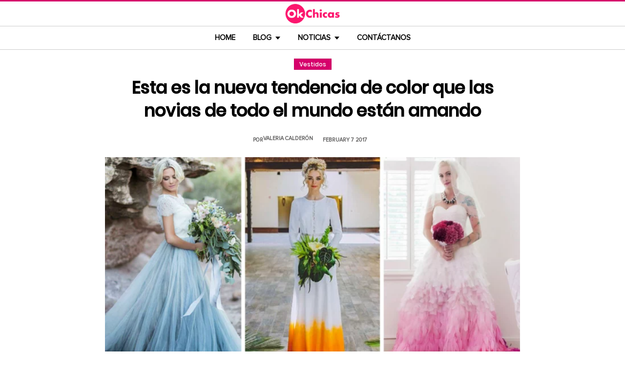

--- FILE ---
content_type: text/html; charset=UTF-8
request_url: https://www.okchicas.com/moda/vestidos/vestidos-novia-toque-color/
body_size: 14539
content:
<!DOCTYPE html>
<html lang="es" xmlns:og="http://ogp.me/ns#" xmlns:fb="http://ogp.me/ns/fb#">
<head >
<meta charset="UTF-8" />
<meta name="description" content="Hay una opción muy practica para evitar que tu vestido de novia se ensucie. Haz que sea bricolaje. Atrévete a agregar un toque de color y luce fantastica" />
<meta name="viewport" content="width=device-width, initial-scale=1" />
<title>Teñir tu vestido de novia hará que tu gran día sea colorido</title>
<meta name='robots' content='max-image-preview:large' />
	<style>img:is([sizes="auto" i], [sizes^="auto," i]) { contain-intrinsic-size: 3000px 1500px }</style>
	<link rel="preload" as="image" href="https://www.okchicas.com/wp-content/uploads/2017/02/vestido-de-novia-degradado-color.jpg.webp" imagesrcset="https://www.okchicas.com/wp-content/uploads/2017/02/vestido-de-novia-degradado-color-730x381.jpg.webp 730w, https://www.okchicas.com/wp-content/uploads/2017/02/vestido-de-novia-degradado-color-400x209.jpg.webp 400w, https://www.okchicas.com/wp-content/uploads/2017/02/vestido-de-novia-degradado-color-520x272.jpg.webp 520w, https://www.okchicas.com/wp-content/uploads/2017/02/vestido-de-novia-degradado-color.jpg.webp 1200w" imagesizes="(max-width: 730px) 100vw, 730px" type="image/webp" fetchpriority="high"><link rel="alternate" type="application/rss+xml" title="OkChicas &raquo; Feed" href="https://www.okchicas.com/feed/" />
<script type="text/javascript" id="wpp-js" src="https://www.okchicas.com/wp-content/plugins/wordpress-popular-posts/assets/js/wpp.min.js?ver=7.3.6" data-sampling="1" data-sampling-rate="20" data-api-url="https://www.okchicas.com/wp-json/wordpress-popular-posts" data-post-id="127186" data-token="bf98700776" data-lang="0" data-debug="0"></script>
                    <link rel="preload" href="https://www.okchicas.com/wp-content/uploads/2025/05/cropped-Logo-OK-circulo-619x110-02.png.webp?v=1764264857" as="image" width="619" height="110">
                <link rel="preload" href="https://www.okchicas.com/wp-content/themes/genesis-child/fonts/rebanfont.woff2?v=1765223059" as="font" type="font/woff2" crossorigin="anonymous">
        <link rel="preload" href="https://www.okchicas.com/wp-content/themes/genesis-child/fonts/Poppins-SemiBold.woff2?v=1765223058" as="font" type="font/woff2" crossorigin="anonymous">
        <link rel="preload" href="https://www.okchicas.com/wp-content/themes/genesis-child/fonts/ProximaNova-Regular.woff2?v=1765223058" as="font" type="font/woff2" crossorigin="anonymous">

        <style id="sidebar-toggle-cls-fix">.sidebar-toggle-left,.sidebar-toggle-right{background:transparent;border:0;padding:0;color:inherit;display:none}@media (max-width:944px){.site-header .wrap{position:relative}.site-header .wrap>.sidebar-toggle-left,.site-header .wrap>.sidebar-toggle-right{display:inline-flex;align-items:center;justify-content:center;width:3.6rem;height:3.6rem;padding:.5rem;position:absolute;top:50%;transform:translateY(-50%);line-height:1}.site-header .wrap>.sidebar-toggle-left{left:1rem}.site-header .wrap>.sidebar-toggle-right{right:.1rem}.nav-primary .menu li.mobile-item>.sidebar-toggle-left{display:inline-flex;align-items:center;justify-content:center;width:3.6rem;height:3.6rem;padding:.5rem}}.sidebar-toggle-left .icon-menu,.sidebar-toggle-right .icon-menu{display:block;line-height:1;width:1em;height:1em}</style>
    <style id="reban-design-tokens-inline">:root{--color-primary:#d6006b;--color-accent:#0096d6;--color-highlight:#f83371;--color-highlight-strong:#ac0d12;--color-surface-contrast:#333;--color-text:#000;--color-text-muted:#5A5959;--color-text-soft:#999;--color-surface:#ffffff;--color-surface-dark:#222;--color-border:#ccc;--color-border-strong:#BFBDBD;--font-primary:'Poppins','Poppins-fallback',sans-serif;--font-secondary:'Proxima Nova','Proxima-fallback',sans-serif;--font-icon:'rebanfont';--spacing-xs:0.5rem;--spacing-sm:1rem;--spacing-md:1.5rem;--spacing-lg:2rem;--spacing-xl:2.5rem;--radius-sm:0.3rem;--focus-ring:0 0 0 0.3rem rgba(214,0,107,0.5);--focus-ring-offset:0.2rem;--slidebar-width:28rem;--slidebar-bg:#16171b;--slidebar-surface:#1f2025;--slidebar-border:rgba(214,0,107,0.35);--slidebar-text:#f2f2f2;--scrollbar-compensation:0px}@media (prefers-reduced-motion:reduce){:root{scroll-behavior:auto}*,*::before,*::after{animation-duration:0s;animation-iteration-count:1;transition-duration:0s}}i[class^="icon-"],i[class*=" icon-"]{font-family:var(--font-icon);speak:none;font-style:normal;font-weight:normal;font-variant:normal;text-transform:none;line-height:1;-webkit-font-smoothing:antialiased;-moz-osx-font-smoothing:grayscale}.icon-search:before{content:"\e900"}.icon-menu:before{content:"\e901"}.icon-mail:before{content:"\e902"}.icon-trending:before{content:"\e907"}.icon-angle-down:before{content:"\e905"}.icon-angle-up:before{content:"\e906"}.icon-comments:before{content:"\e970"}.icon-facebook:before{content:"\ea90"}.icon-instagram:before{content:"\ea92"}.icon-spotify:before{content:"\ea94"}.icon-twitter:before{content:"\ea96"}.icon-rss:before{content:"\ea9b"}.icon-youtube:before{content:"\ea9d"}.icon-pinterest:before{content:"\ead1"}</style><style id="reban-critical-single" data-type="inline-critical" data-version="1765223058">html{line-height:1.15;-webkit-text-size-adjust:100%}body{margin:0}main{display:block}h1{font-size:2em;margin:.67em 0}a{background-color:transparent}img{border-style:none}::-webkit-file-upload-button{-webkit-appearance:button;font:inherit}template{display:none}*,*::before,*::after{box-sizing:border-box}.clearfix:before,.clearfix:after{content:" ";display:table}.clearfix:after{clear:both}html{font-size:62.5%}body{background-color:var(--color-surface);color:var(--color-text);font-weight:400;font-size:1.2rem;font-family:var(--font-primary);line-height:1.6}a{color:var(--color-text-muted);text-decoration:none}.skip-links{clip:rect(1px,1px,1px,1px);position:absolute;top:0;left:0;z-index:100000;display:flex;flex-direction:column;gap:var(--spacing-sm);height:1px;width:1px;overflow:hidden}.skip-link{display:inline-block;padding:var(--spacing-sm) var(--spacing-md);background-color:var(--color-primary);color:#fff;font-weight:700;text-decoration:none;box-shadow:0 .2rem .4rem rgba(0,0,0,0.2)}p,li{font-family:var(--font-secondary)}p{padding:0;margin:var(--spacing-lg) 0}ul{margin:0;padding:0;line-height:1.5}h1,h2{margin-bottom:1.6rem;padding:0;font-weight:bold}h1{font-size:2.8rem;margin-bottom:1.2rem;line-height:1.4}h2{font-size:2.6rem;margin:5rem 0 1.1rem;line-height:3.2rem}iframe,img{max-width:100%;display:block;margin:0 auto}img{height:auto}::placeholder{color:var(--color-text-soft);opacity:1}.wrap{margin:0 auto;max-width:100rem}.site-inner{clear:both;margin:0 auto;max-width:105rem;padding:0 0 2.5rem;margin-top:0}.content{background-color:var(--color-surface);flex:1 1 auto}.single .content .entry{padding:0 1.5rem;margin-bottom:0}.content-sidebar-wrap{width:100%;display:flex;align-items:flex-start;gap:2rem;margin-top:2rem}.content-sidebar .content{flex:1 1 auto;width:100%;margin-top:0}.sidebar-primary{width:31.6rem;max-width:31.6rem;padding:0 0 0 1.5rem;flex:0 0 31.6rem}.sidebar a{color:var(--color-text);line-height:1.1;font-size:1.7rem;font-weight:700;font-family:var(--font-primary)}@media (min-width:945px){.sidebar .widget:last-child{position:sticky;top:0}}.aligncenter{display:block;margin:0 auto}.entry-title{font-size:3.5rem;line-height:4.7rem;color:var(--color-text);font-weight:bold;text-align:center;margin:1.5rem 0rem}.widget-wrap a{text-align:left}.widget{word-wrap:break-word}.widget li{list-style-type:none}.site-header{width:100%;z-index:9999;position:relative;border-top:.3rem solid var(--color-primary);background-color:var(--color-surface);padding:0}.site-header .wrap{display:flex;align-items:center;justify-content:center;overflow:hidden;padding:var(--spacing-xs) 0;gap:0;flex-wrap:wrap}.site-header .wrap>a{display:none}.title-area{float:left;width:26%}.header-image .title-area{padding:0}.site-title{line-height:1;margin:0;display:flex;align-items:center;justify-content:center}.site-title img{display:block;margin:0 auto;max-height:4rem;height:auto;width:auto}.site-title picture{display:block}.site-title a{display:inline-flex;align-items:center;justify-content:center;color:var(--color-primary);text-decoration:none}.header-full-width .title-area,.header-full-width .site-title{width:100%;text-align:center;font-weight:normal}.header-image .site-title a{display:block;text-indent:-9999px}.header-image .site-title a{display:inline-block;width:29rem;height:5.5rem;margin:0;background-image:url('../images/Logo-OK-circulo-619x110-02.png');background-repeat:no-repeat;background-position:center;background-size:contain}.genesis-nav-menu{clear:both;color:#fff;line-height:1;width:100%;text-transform:uppercase;font-size:1.5rem;text-align:center}.main-menu-icon{font-size:1.5rem;vertical-align:middle}.genesis-nav-menu .menu-item{display:inline-block;text-align:left;float:none}.genesis-nav-menu li.menu-item-has-children a:after{position:relative;top:1.1rem;content:'';border-left:.5rem solid transparent;border-right:.5rem solid transparent;border-top:0.6rem solid var(--color-text);margin:0 0 0 .8rem}.genesis-nav-menu li.menu-item-has-children li a:after{display:none;content:'';width:0;height:0;border-left:.5rem solid transparent;border-right:.5rem solid transparent;border-top:.5rem solid #787884}.genesis-nav-menu a{color:var(--color-text);display:block;line-height:1.3;padding:1.42rem 1.6rem;position:relative;font-weight:bold}.genesis-nav-menu .sub-menu{left:-9999px;opacity:0;text-transform:none;position:absolute;width:20rem;z-index:99}.genesis-nav-menu .sub-menu a{background-color:#fff;color:var(--color-text);border:.1rem solid var(--color-border-strong);border-top:none;font-size:1.4rem;padding:1rem;position:relative;width:20rem}.nav-primary{background-color:var(--color-surface);border-top:1px solid var(--color-border);border-bottom:1px solid var(--color-border)}.entry{margin-bottom:0rem}.single-post .entry-content>:first-child{margin-top:0}.entry-content p{font-size:1.7rem;line-height:1.4}.entry-meta{clear:both;color:var(--color-text-muted);text-transform:capitalize;font-size:1.1rem;margin:1.5rem 0;padding:1rem 0;text-transform:uppercase;font-weight:700}.entry-meta a{color:var(--color-text)}.entry-meta .entry-author{color:var(--color-text-muted);font-size:1.1rem;padding:0 1rem .5rem 0;text-transform:uppercase}.entry-author-name,.entry-meta .entry-author .entry-author-name,.entry-meta time{color:var(--color-text-muted)}.entry-meta time{font-size:1.1rem;padding:0 1rem;text-transform:uppercase}.sidebar ul{margin-bottom:0}.sidebar img{padding:0 0 .9rem}.sidebar li{list-style-type:none;margin-bottom:4.5rem;width:30rem;line-height:2.2rem}.header-box,.oc-article-header{padding:0;margin:0 auto;text-align:center;max-width:85rem}.single-post .header-box .full-img,.oc-article-header__media{min-height:18.8rem;aspect-ratio:16/9;contain:layout}.oc-article-header__media img.aligncenter{width:100%;height:auto;object-fit:cover}.single-post-category,.oc-article-header__category{margin:var(--spacing-lg) 0 var(--spacing-md)}.single-post-category a,.oc-article-header__category a{font-size:1.2rem;color:var(--color-surface);padding:0.2rem var(--spacing-sm);background:var(--color-primary);border:.1rem solid rgba(0,0,0,0.09);line-height:1}.oc-article-header__title{margin:var(--spacing-md) 0}.oc-article-header__meta{display:flex;align-items:center;justify-content:center;gap:var(--spacing-xs);margin:var(--spacing-md) 0;padding:var(--spacing-sm) 0}.oc-article-header__author,.oc-article-header__time{color:var(--color-text-muted)}.oc-article-header__author{padding-right:var(--spacing-sm)}@media only screen and (max-width:1200px){.site-inner,.wrap{max-width:90%}.header-box,.single .content .entry,.sidebar{border:none}.header-box{max-width:80rem}}@media only screen and (max-width:992px){.header-image .site-header .site-title a{margin:0;width:23rem;height:4.3rem;vertical-align:bottom}.site-inner{max-width:95%;max-width:73.1rem;margin-top:5.7rem}.site-header{position:fixed}.entry-title{font-size:3.1rem;line-height:4rem;margin:1.5rem .5rem}.site-title{font-size:3.8rem}.content,.sidebar-primary,.title-area{max-width:100%}.sidebar-primary{margin-top:0;margin-left:0}.nav-primary{display:none}.site-header{border-bottom:.1rem solid var(--color-border-strong)}.wrap{max-width:100%}.site-header .wrap{padding:var(--spacing-xs) 0;gap:0;position:relative;align-items:center}.sidebar{display:none}.site-header{padding:0}.genesis-nav-menu li{float:none}.genesis-nav-menu,.site-header .title-area,.site-title{text-align:center}h2{font-size:2.4rem;font-weight:bold;line-height:3.4rem}.nav-primary{display:block;border:none;box-shadow:none}.nav-primary .menu li{display:none}.site-title{font-size:3.8rem;margin:0}.site-header .wrap>a{display:inline-flex;position:absolute;font-size:2.5rem;color:var(--color-text);padding:var(--spacing-xs);top:50%;transform:translateY(-50%);align-items:center;justify-content:center;width:3.6rem;height:3.6rem;line-height:1}.site-header .wrap>a i{display:block;line-height:1;width:1em;height:1em}.site-header .wrap>a.sidebar-toggle-left{left:var(--spacing-sm)}.nav-primary .menu li.mobile-item>a.sidebar-toggle-left{display:inline-flex;align-items:center;justify-content:center;width:3.6rem;height:3.6rem;padding:var(--spacing-xs)}}@media only screen and (max-width:600px){.site-inner{max-width:100%;margin:1.5rem 3% 1rem}.entry-title{font-size:2.4rem;margin:1.5rem 0 0;line-height:1.4}.entry-content p{font-size:1.6rem;line-height:1.4}.full-img{display:block;position:relative;width:100vw;left:calc(-50vw + 50%);color:unset}.header-box{padding:0}.single .content .entry{padding:0;background-color:var(--color-surface);box-shadow:none}.genesis-nav-menu a{top:.4rem}.nav-primary .menu li.mobile-item{top:0rem}}@media only screen and (max-width:480px){.header-box{border:none;margin:0 0 2rem;margin:0}.header-image .site-header .site-title a{background-size:80% 80%}}#sidebar-site{min-height:100vh;background-color:var(--color-surface);padding:0}</style><link rel="canonical" href="https://www.okchicas.com/moda/vestidos/vestidos-novia-toque-color/" />
<style id='global-styles-inline-css' type='text/css'>
:root{--wp--preset--aspect-ratio--square: 1;--wp--preset--aspect-ratio--4-3: 4/3;--wp--preset--aspect-ratio--3-4: 3/4;--wp--preset--aspect-ratio--3-2: 3/2;--wp--preset--aspect-ratio--2-3: 2/3;--wp--preset--aspect-ratio--16-9: 16/9;--wp--preset--aspect-ratio--9-16: 9/16;--wp--preset--color--black: #000000;--wp--preset--color--cyan-bluish-gray: #abb8c3;--wp--preset--color--white: #ffffff;--wp--preset--color--pale-pink: #f78da7;--wp--preset--color--vivid-red: #cf2e2e;--wp--preset--color--luminous-vivid-orange: #ff6900;--wp--preset--color--luminous-vivid-amber: #fcb900;--wp--preset--color--light-green-cyan: #7bdcb5;--wp--preset--color--vivid-green-cyan: #00d084;--wp--preset--color--pale-cyan-blue: #8ed1fc;--wp--preset--color--vivid-cyan-blue: #0693e3;--wp--preset--color--vivid-purple: #9b51e0;--wp--preset--gradient--vivid-cyan-blue-to-vivid-purple: linear-gradient(135deg,rgba(6,147,227,1) 0%,rgb(155,81,224) 100%);--wp--preset--gradient--light-green-cyan-to-vivid-green-cyan: linear-gradient(135deg,rgb(122,220,180) 0%,rgb(0,208,130) 100%);--wp--preset--gradient--luminous-vivid-amber-to-luminous-vivid-orange: linear-gradient(135deg,rgba(252,185,0,1) 0%,rgba(255,105,0,1) 100%);--wp--preset--gradient--luminous-vivid-orange-to-vivid-red: linear-gradient(135deg,rgba(255,105,0,1) 0%,rgb(207,46,46) 100%);--wp--preset--gradient--very-light-gray-to-cyan-bluish-gray: linear-gradient(135deg,rgb(238,238,238) 0%,rgb(169,184,195) 100%);--wp--preset--gradient--cool-to-warm-spectrum: linear-gradient(135deg,rgb(74,234,220) 0%,rgb(151,120,209) 20%,rgb(207,42,186) 40%,rgb(238,44,130) 60%,rgb(251,105,98) 80%,rgb(254,248,76) 100%);--wp--preset--gradient--blush-light-purple: linear-gradient(135deg,rgb(255,206,236) 0%,rgb(152,150,240) 100%);--wp--preset--gradient--blush-bordeaux: linear-gradient(135deg,rgb(254,205,165) 0%,rgb(254,45,45) 50%,rgb(107,0,62) 100%);--wp--preset--gradient--luminous-dusk: linear-gradient(135deg,rgb(255,203,112) 0%,rgb(199,81,192) 50%,rgb(65,88,208) 100%);--wp--preset--gradient--pale-ocean: linear-gradient(135deg,rgb(255,245,203) 0%,rgb(182,227,212) 50%,rgb(51,167,181) 100%);--wp--preset--gradient--electric-grass: linear-gradient(135deg,rgb(202,248,128) 0%,rgb(113,206,126) 100%);--wp--preset--gradient--midnight: linear-gradient(135deg,rgb(2,3,129) 0%,rgb(40,116,252) 100%);--wp--preset--font-size--small: 13px;--wp--preset--font-size--medium: 20px;--wp--preset--font-size--large: 36px;--wp--preset--font-size--x-large: 42px;--wp--preset--spacing--20: 0.44rem;--wp--preset--spacing--30: 0.67rem;--wp--preset--spacing--40: 1rem;--wp--preset--spacing--50: 1.5rem;--wp--preset--spacing--60: 2.25rem;--wp--preset--spacing--70: 3.38rem;--wp--preset--spacing--80: 5.06rem;--wp--preset--shadow--natural: 6px 6px 9px rgba(0, 0, 0, 0.2);--wp--preset--shadow--deep: 12px 12px 50px rgba(0, 0, 0, 0.4);--wp--preset--shadow--sharp: 6px 6px 0px rgba(0, 0, 0, 0.2);--wp--preset--shadow--outlined: 6px 6px 0px -3px rgba(255, 255, 255, 1), 6px 6px rgba(0, 0, 0, 1);--wp--preset--shadow--crisp: 6px 6px 0px rgba(0, 0, 0, 1);}:where(.is-layout-flex){gap: 0.5em;}:where(.is-layout-grid){gap: 0.5em;}body .is-layout-flex{display: flex;}.is-layout-flex{flex-wrap: wrap;align-items: center;}.is-layout-flex > :is(*, div){margin: 0;}body .is-layout-grid{display: grid;}.is-layout-grid > :is(*, div){margin: 0;}:where(.wp-block-columns.is-layout-flex){gap: 2em;}:where(.wp-block-columns.is-layout-grid){gap: 2em;}:where(.wp-block-post-template.is-layout-flex){gap: 1.25em;}:where(.wp-block-post-template.is-layout-grid){gap: 1.25em;}.has-black-color{color: var(--wp--preset--color--black) !important;}.has-cyan-bluish-gray-color{color: var(--wp--preset--color--cyan-bluish-gray) !important;}.has-white-color{color: var(--wp--preset--color--white) !important;}.has-pale-pink-color{color: var(--wp--preset--color--pale-pink) !important;}.has-vivid-red-color{color: var(--wp--preset--color--vivid-red) !important;}.has-luminous-vivid-orange-color{color: var(--wp--preset--color--luminous-vivid-orange) !important;}.has-luminous-vivid-amber-color{color: var(--wp--preset--color--luminous-vivid-amber) !important;}.has-light-green-cyan-color{color: var(--wp--preset--color--light-green-cyan) !important;}.has-vivid-green-cyan-color{color: var(--wp--preset--color--vivid-green-cyan) !important;}.has-pale-cyan-blue-color{color: var(--wp--preset--color--pale-cyan-blue) !important;}.has-vivid-cyan-blue-color{color: var(--wp--preset--color--vivid-cyan-blue) !important;}.has-vivid-purple-color{color: var(--wp--preset--color--vivid-purple) !important;}.has-black-background-color{background-color: var(--wp--preset--color--black) !important;}.has-cyan-bluish-gray-background-color{background-color: var(--wp--preset--color--cyan-bluish-gray) !important;}.has-white-background-color{background-color: var(--wp--preset--color--white) !important;}.has-pale-pink-background-color{background-color: var(--wp--preset--color--pale-pink) !important;}.has-vivid-red-background-color{background-color: var(--wp--preset--color--vivid-red) !important;}.has-luminous-vivid-orange-background-color{background-color: var(--wp--preset--color--luminous-vivid-orange) !important;}.has-luminous-vivid-amber-background-color{background-color: var(--wp--preset--color--luminous-vivid-amber) !important;}.has-light-green-cyan-background-color{background-color: var(--wp--preset--color--light-green-cyan) !important;}.has-vivid-green-cyan-background-color{background-color: var(--wp--preset--color--vivid-green-cyan) !important;}.has-pale-cyan-blue-background-color{background-color: var(--wp--preset--color--pale-cyan-blue) !important;}.has-vivid-cyan-blue-background-color{background-color: var(--wp--preset--color--vivid-cyan-blue) !important;}.has-vivid-purple-background-color{background-color: var(--wp--preset--color--vivid-purple) !important;}.has-black-border-color{border-color: var(--wp--preset--color--black) !important;}.has-cyan-bluish-gray-border-color{border-color: var(--wp--preset--color--cyan-bluish-gray) !important;}.has-white-border-color{border-color: var(--wp--preset--color--white) !important;}.has-pale-pink-border-color{border-color: var(--wp--preset--color--pale-pink) !important;}.has-vivid-red-border-color{border-color: var(--wp--preset--color--vivid-red) !important;}.has-luminous-vivid-orange-border-color{border-color: var(--wp--preset--color--luminous-vivid-orange) !important;}.has-luminous-vivid-amber-border-color{border-color: var(--wp--preset--color--luminous-vivid-amber) !important;}.has-light-green-cyan-border-color{border-color: var(--wp--preset--color--light-green-cyan) !important;}.has-vivid-green-cyan-border-color{border-color: var(--wp--preset--color--vivid-green-cyan) !important;}.has-pale-cyan-blue-border-color{border-color: var(--wp--preset--color--pale-cyan-blue) !important;}.has-vivid-cyan-blue-border-color{border-color: var(--wp--preset--color--vivid-cyan-blue) !important;}.has-vivid-purple-border-color{border-color: var(--wp--preset--color--vivid-purple) !important;}.has-vivid-cyan-blue-to-vivid-purple-gradient-background{background: var(--wp--preset--gradient--vivid-cyan-blue-to-vivid-purple) !important;}.has-light-green-cyan-to-vivid-green-cyan-gradient-background{background: var(--wp--preset--gradient--light-green-cyan-to-vivid-green-cyan) !important;}.has-luminous-vivid-amber-to-luminous-vivid-orange-gradient-background{background: var(--wp--preset--gradient--luminous-vivid-amber-to-luminous-vivid-orange) !important;}.has-luminous-vivid-orange-to-vivid-red-gradient-background{background: var(--wp--preset--gradient--luminous-vivid-orange-to-vivid-red) !important;}.has-very-light-gray-to-cyan-bluish-gray-gradient-background{background: var(--wp--preset--gradient--very-light-gray-to-cyan-bluish-gray) !important;}.has-cool-to-warm-spectrum-gradient-background{background: var(--wp--preset--gradient--cool-to-warm-spectrum) !important;}.has-blush-light-purple-gradient-background{background: var(--wp--preset--gradient--blush-light-purple) !important;}.has-blush-bordeaux-gradient-background{background: var(--wp--preset--gradient--blush-bordeaux) !important;}.has-luminous-dusk-gradient-background{background: var(--wp--preset--gradient--luminous-dusk) !important;}.has-pale-ocean-gradient-background{background: var(--wp--preset--gradient--pale-ocean) !important;}.has-electric-grass-gradient-background{background: var(--wp--preset--gradient--electric-grass) !important;}.has-midnight-gradient-background{background: var(--wp--preset--gradient--midnight) !important;}.has-small-font-size{font-size: var(--wp--preset--font-size--small) !important;}.has-medium-font-size{font-size: var(--wp--preset--font-size--medium) !important;}.has-large-font-size{font-size: var(--wp--preset--font-size--large) !important;}.has-x-large-font-size{font-size: var(--wp--preset--font-size--x-large) !important;}
:where(.wp-block-post-template.is-layout-flex){gap: 1.25em;}:where(.wp-block-post-template.is-layout-grid){gap: 1.25em;}
:where(.wp-block-columns.is-layout-flex){gap: 2em;}:where(.wp-block-columns.is-layout-grid){gap: 2em;}
:root :where(.wp-block-pullquote){font-size: 1.5em;line-height: 1.6;}
</style>
<link rel='stylesheet' id='reban-css' href='https://www.okchicas.com/wp-content/themes/genesis-child/css/style.css?ver=251208_194418' type='text/css' media='print' onload="this.media='all'" />
<noscript><link rel='stylesheet' id='reban-css' href='https://www.okchicas.com/wp-content/themes/genesis-child/css/style.css?ver=251208_194418' type='text/css' media='all' />
</noscript><link rel="https://api.w.org/" href="https://www.okchicas.com/wp-json/" /><link rel="alternate" title="JSON" type="application/json" href="https://www.okchicas.com/wp-json/wp/v2/posts/127186" /><link rel="alternate" title="oEmbed (JSON)" type="application/json+oembed" href="https://www.okchicas.com/wp-json/oembed/1.0/embed?url=https%3A%2F%2Fwww.okchicas.com%2Fmoda%2Fvestidos%2Fvestidos-novia-toque-color%2F" />
<link rel="alternate" title="oEmbed (XML)" type="text/xml+oembed" href="https://www.okchicas.com/wp-json/oembed/1.0/embed?url=https%3A%2F%2Fwww.okchicas.com%2Fmoda%2Fvestidos%2Fvestidos-novia-toque-color%2F&#038;format=xml" />
            <style id="wpp-loading-animation-styles">@-webkit-keyframes bgslide{from{background-position-x:0}to{background-position-x:-200%}}@keyframes bgslide{from{background-position-x:0}to{background-position-x:-200%}}.wpp-widget-block-placeholder,.wpp-shortcode-placeholder{margin:0 auto;width:60px;height:3px;background:#dd3737;background:linear-gradient(90deg,#dd3737 0%,#571313 10%,#dd3737 100%);background-size:200% auto;border-radius:3px;-webkit-animation:bgslide 1s infinite linear;animation:bgslide 1s infinite linear}</style>
            <link rel="icon" href="https://www.okchicas.com/wp-content/themes/genesis-child/images/favicon.ico" />
<style>.wp-block-gallery.is-cropped .blocks-gallery-item picture{height:100%;width:100%;}</style><link rel="preconnect" href="https://securepubads.g.doubleclick.net" crossorigin>
<link rel="preconnect" href="https://googleads.g.doubleclick.net"    crossorigin>

<!-- AdX -->
<script async src="https://securepubads.g.doubleclick.net/tag/js/gpt.js"></script>
<script>
  window.googletag = window.googletag || {cmd: []};
  googletag.cmd.push(function() {
    googletag.defineSlot('/86430479/OkChicas_Top_Billboard', [[300, 250], [320, 50], [970, 250], [336, 280], [728, 90], [970, 90], [320, 100], [1, 1]], 'div-gpt-ad-1624665948236-0').addService(googletag.pubads());
    googletag.defineSlot('/86430479/OkChicas_Posts_1st', [[300, 250], [336, 280]], 'div-gpt-ad-1559952203338-0').addService(googletag.pubads());
    googletag.defineSlot('/86430479/OkChicas_Posts_Middle', [[336, 280], [300, 250]], 'div-gpt-ad-1559952281311-0').addService(googletag.pubads());
    googletag.defineSlot('/86430479/OkChicas_Posts_End', [[120, 240], [160, 600], [300, 600], [300, 250], [120, 600], [336, 280]], 'div-gpt-ad-1559952324761-0').addService(googletag.pubads());
    googletag.defineSlot('/86430479/OkChicas_Posts_Sidebar', [300, 250], 'div-gpt-ad-1559952369216-0').addService(googletag.pubads());
    googletag.defineSlot('/86430479/OkChicas_Posts_SidebarBottom', [[300, 600], [300, 250], [160, 600]], 'div-gpt-ad-1559952409139-0').addService(googletag.pubads());
    googletag.defineSlot('/86430479/OkChicas/okchicas_footer_sticky', [[320, 50], [300, 50]], 'div-gpt-ad-1586500267686-0').addService(googletag.pubads());
    googletag.pubads().enableSingleRequest();
    googletag.pubads().collapseEmptyDivs();
    googletag.pubads().enableVideoAds();

  // C) Enable lazy loading with...
  googletag.pubads().enableLazyLoad({
    fetchMarginPercent: 25,  // Fetch slots within 1 viewports.
    renderMarginPercent: 25,  // Render slots within .75 viewports.
    mobileScaling: 1.25  // 2X the above values on mobile.
  });

    googletag.enableServices();
  });
</script><!-- Auto ads -->
<script async src="https://pagead2.googlesyndication.com/pagead/js/adsbygoogle.js?client=ca-pub-1826128735587518" crossorigin="anonymous"></script>
<!-- START - Open Graph and Twitter Card Tags 3.3.7 -->
 <!-- Facebook Open Graph -->
  <meta property="og:locale" content="es_LA"/>
  <meta property="og:site_name" content="OkChicas"/>
  <meta property="og:title" content="Esta es la nueva tendencia de color que las novias de todo el mundo están amando"/>
  <meta property="og:url" content="https://www.okchicas.com/moda/vestidos/vestidos-novia-toque-color/"/>
  <meta property="og:type" content="article"/>
  <meta property="og:description" content="Según la tradición, el vestido de una novia debe ser blanco, debido a que simboliza la virginidad, la pureza e inocencia de la infancia que se pierde cuando una mujer une su vida a la de un hombre. Sin embargo, estamos en el siglo XXI y los vestidos tradicionales de boda ya nos han cansado un poco. "/>
  <meta property="og:image" content="https://www.okchicas.com/wp-content/uploads/2017/02/vestido-de-novia-degradado-color.jpg"/>
  <meta property="og:image:url" content="https://www.okchicas.com/wp-content/uploads/2017/02/vestido-de-novia-degradado-color.jpg"/>
  <meta property="og:image:secure_url" content="https://www.okchicas.com/wp-content/uploads/2017/02/vestido-de-novia-degradado-color.jpg"/>
  <meta property="og:image:width" content="1200"/>
  <meta property="og:image:height" content="627"/>
  <meta property="article:published_time" content="2017-02-07T08:55:07-06:00"/>
  <meta property="article:modified_time" content="2020-06-15T18:04:00-05:00" />
  <meta property="og:updated_time" content="2020-06-15T18:04:00-05:00" />
  <meta property="fb:app_id" content="476532999216237"/>
 <!-- Google+ / Schema.org -->
 <!-- Twitter Cards -->
 <!-- SEO -->
 <!-- Misc. tags -->
 <!-- is_singular -->
<!-- END - Open Graph and Twitter Card Tags 3.3.7 -->
	
</head>
<body class="wp-singular post-template-default single single-post postid-127186 single-format-standard wp-theme-genesis wp-child-theme-genesis-child header-full-width content-sidebar genesis-breadcrumbs-hidden" itemscope itemtype="https://schema.org/WebPage">	<div class="skip-links">
		<a class="skip-link" href="#main-content">Saltar al contenido principal</a>
		<a class="skip-link" href="#site-navigation">Saltar a la navegacion principal</a>
	</div>
	<div id="sidebar-site"><div class="site-container clearfix"><header class="site-header clearfix" itemscope itemtype="https://schema.org/WPHeader"><div class="wrap"><div class="title-area"><p class="site-title"><a href="https://www.okchicas.com/" rel="home"><img src="https://www.okchicas.com/wp-content/uploads/2025/05/cropped-Logo-OK-circulo-619x110-02.png.webp?v=1764264857" width="619" height="110" alt="OkChicas"></a></p></div><button type="button" class="sidebar-toggle-left" aria-label="Abrir menu principal" aria-expanded="false" aria-controls="sidebar-offcanvas-left"><i class="icon-menu"></i></button></div></header><nav class="nav-primary clearfix" aria-label="Main" id="site-navigation" itemscope itemtype="https://schema.org/SiteNavigationElement"><div class="wrap"><ul id="menu-menu-principal" class="menu genesis-nav-menu menu-primary"><li class="menu-item mobile-item"><button type="button" class="sidebar-toggle-left" aria-label="Abrir menu principal" aria-expanded="false" aria-controls="sidebar-offcanvas-left"><i class="icon-menu main-menu-icon"></i></button></li><li id="menu-item-331132" class="menu-item menu-item-type-custom menu-item-object-custom menu-item-home menu-item-331132"><a href="https://www.okchicas.com/" itemprop="url"><span itemprop="name">Home</span></a></li>
<li id="menu-item-528929" class="menu-item menu-item-type-custom menu-item-object-custom menu-item-has-children menu-item-528929"><a itemprop="url"><span itemprop="name">Blog</span></a>
<ul class="sub-menu">
	<li id="menu-item-528931" class="menu-item menu-item-type-taxonomy menu-item-object-category menu-item-528931"><a href="https://www.okchicas.com/category/belleza/" itemprop="url"><span itemprop="name">Belleza</span></a></li>
	<li id="menu-item-528932" class="menu-item menu-item-type-taxonomy menu-item-object-category menu-item-528932"><a href="https://www.okchicas.com/category/bienestar/" itemprop="url"><span itemprop="name">Bienestar</span></a></li>
	<li id="menu-item-528933" class="menu-item menu-item-type-taxonomy menu-item-object-category menu-item-528933"><a href="https://www.okchicas.com/category/comida/" itemprop="url"><span itemprop="name">Comida</span></a></li>
	<li id="menu-item-528934" class="menu-item menu-item-type-taxonomy menu-item-object-category menu-item-528934"><a href="https://www.okchicas.com/category/curiosidades/" itemprop="url"><span itemprop="name">Curiosidades</span></a></li>
	<li id="menu-item-528935" class="menu-item menu-item-type-taxonomy menu-item-object-category menu-item-528935"><a href="https://www.okchicas.com/category/decoracion/" itemprop="url"><span itemprop="name">Decoración</span></a></li>
	<li id="menu-item-528936" class="menu-item menu-item-type-taxonomy menu-item-object-category menu-item-528936"><a href="https://www.okchicas.com/category/diy/" itemprop="url"><span itemprop="name">DIY</span></a></li>
	<li id="menu-item-528937" class="menu-item menu-item-type-taxonomy menu-item-object-category menu-item-528937"><a href="https://www.okchicas.com/category/entretenimiento/" itemprop="url"><span itemprop="name">Entretenimiento</span></a></li>
	<li id="menu-item-528938" class="menu-item menu-item-type-taxonomy menu-item-object-category menu-item-528938"><a href="https://www.okchicas.com/category/fotografia/" itemprop="url"><span itemprop="name">Fotografía</span></a></li>
	<li id="menu-item-528939" class="menu-item menu-item-type-taxonomy menu-item-object-category menu-item-528939"><a href="https://www.okchicas.com/category/humor/" itemprop="url"><span itemprop="name">Humor</span></a></li>
	<li id="menu-item-528940" class="menu-item menu-item-type-taxonomy menu-item-object-category menu-item-528940"><a href="https://www.okchicas.com/category/inspiracion/" itemprop="url"><span itemprop="name">Inspiración &amp; Reflexión</span></a></li>
	<li id="menu-item-528941" class="menu-item menu-item-type-taxonomy menu-item-object-category menu-item-528941"><a href="https://www.okchicas.com/category/letras/" itemprop="url"><span itemprop="name">Letras</span></a></li>
	<li id="menu-item-528942" class="menu-item menu-item-type-taxonomy menu-item-object-category menu-item-528942"><a href="https://www.okchicas.com/category/maternidad/" itemprop="url"><span itemprop="name">Maternidad</span></a></li>
	<li id="menu-item-528943" class="menu-item menu-item-type-taxonomy menu-item-object-category current-post-ancestor menu-item-528943"><a href="https://www.okchicas.com/category/moda/" itemprop="url"><span itemprop="name">Moda</span></a></li>
	<li id="menu-item-528944" class="menu-item menu-item-type-taxonomy menu-item-object-category menu-item-528944"><a href="https://www.okchicas.com/category/mujeres/" itemprop="url"><span itemprop="name">Mujeres</span></a></li>
	<li id="menu-item-528945" class="menu-item menu-item-type-taxonomy menu-item-object-category menu-item-528945"><a href="https://www.okchicas.com/category/naturaleza/" itemprop="url"><span itemprop="name">Naturaleza</span></a></li>
	<li id="menu-item-528946" class="menu-item menu-item-type-taxonomy menu-item-object-category menu-item-528946"><a href="https://www.okchicas.com/category/shopping/" itemprop="url"><span itemprop="name">Shopping</span></a></li>
	<li id="menu-item-528947" class="menu-item menu-item-type-taxonomy menu-item-object-category menu-item-528947"><a href="https://www.okchicas.com/category/tips/" itemprop="url"><span itemprop="name">Tips</span></a></li>
	<li id="menu-item-528948" class="menu-item menu-item-type-taxonomy menu-item-object-category menu-item-528948"><a href="https://www.okchicas.com/category/tu/" itemprop="url"><span itemprop="name">Tú</span></a></li>
</ul>
</li>
<li id="menu-item-528922" class="menu-item menu-item-type-taxonomy menu-item-object-category menu-item-has-children menu-item-528922"><a href="https://www.okchicas.com/category/noticias/" itemprop="url"><span itemprop="name">Noticias</span></a>
<ul class="sub-menu">
	<li id="menu-item-528919" class="menu-item menu-item-type-taxonomy menu-item-object-category menu-item-528919"><a href="https://www.okchicas.com/category/noticias/entretenimiento-noticias/" itemprop="url"><span itemprop="name">Entretenimiento</span></a></li>
	<li id="menu-item-528927" class="menu-item menu-item-type-taxonomy menu-item-object-category menu-item-528927"><a href="https://www.okchicas.com/category/noticias/estilo-de-vida/" itemprop="url"><span itemprop="name">Estilo de vida</span></a></li>
	<li id="menu-item-528926" class="menu-item menu-item-type-taxonomy menu-item-object-category menu-item-528926"><a href="https://www.okchicas.com/category/noticias/salud/" itemprop="url"><span itemprop="name">Salud</span></a></li>
</ul>
</li>
<li id="menu-item-331133" class="menu-item menu-item-type-post_type menu-item-object-page menu-item-331133"><a href="https://www.okchicas.com/contacto/" itemprop="url"><span itemprop="name">Contáctanos</span></a></li>
</ul></div></nav><div class="site-inner clearfix">    <div class="header-box oc-article-header">
            <div class="single-post-category oc-article-header__category">
        <span><a href="https://www.okchicas.com/category/moda/vestidos/" rel="category tag">Vestidos</a></span>
    </div>
    <h1 class="entry-title oc-article-header__title" itemprop="headline">Esta es la nueva tendencia de color que las novias de todo el mundo están amando</h1>
    <p class="entry-meta oc-article-header__meta">Por
        <span class="entry-author oc-article-header__author" itemprop="author" itemscope itemtype="https://schema.org/Person">
            <a href="https://www.okchicas.com/author/valeriacalderon/" class="entry-author-link" itemprop="url" rel="author">
                <span class="entry-author-name" itemprop="name">Valeria Calderón</span>
            </a>
        </span>
        <time class="oc-article-header__time" itemprop="datePublished" content="2017-02-07">
            February 7 2017        </time>
    </p>
                <div class="full-img oc-article-header__media" style="aspect-ratio: 1200 / 627;">
        <picture><source srcset="https://www.okchicas.com/wp-content/uploads/2017/02/vestido-de-novia-degradado-color-730x381.jpg.webp 730w, https://www.okchicas.com/wp-content/uploads/2017/02/vestido-de-novia-degradado-color-400x209.jpg.webp 400w, https://www.okchicas.com/wp-content/uploads/2017/02/vestido-de-novia-degradado-color-520x272.jpg.webp 520w, https://www.okchicas.com/wp-content/uploads/2017/02/vestido-de-novia-degradado-color.jpg.webp 1200w" sizes="(max-width: 730px) 100vw, 730px" type="image/webp"><source srcset="https://www.okchicas.com/wp-content/uploads/2017/02/vestido-de-novia-degradado-color-730x381.jpg 730w, https://www.okchicas.com/wp-content/uploads/2017/02/vestido-de-novia-degradado-color-400x209.jpg 400w, https://www.okchicas.com/wp-content/uploads/2017/02/vestido-de-novia-degradado-color-520x272.jpg 520w, https://www.okchicas.com/wp-content/uploads/2017/02/vestido-de-novia-degradado-color.jpg 1200w" sizes="(max-width: 730px) 100vw, 730px"><img width="730" height="381" src="https://www.okchicas.com/wp-content/uploads/2017/02/vestido-de-novia-degradado-color-730x381.jpg" class="aligncenter" alt="Teñir tu vestido de novia es la nueva tendencia que todas amamos" fetchpriority="high" loading="eager" decoding="async" sizes="(max-width: 730px) 100vw, 730px" srcset="https://www.okchicas.com/wp-content/uploads/2017/02/vestido-de-novia-degradado-color-730x381.jpg 730w, https://www.okchicas.com/wp-content/uploads/2017/02/vestido-de-novia-degradado-color-400x209.jpg 400w, https://www.okchicas.com/wp-content/uploads/2017/02/vestido-de-novia-degradado-color-520x272.jpg 520w, https://www.okchicas.com/wp-content/uploads/2017/02/vestido-de-novia-degradado-color.jpg 1200w" /></picture>    </div>
        </div>
    <div class="topbillboard"  style="float:none; text-align:center; margin:0; min-height:250px;">
  
  <!-- /86430479/OkChicas_Top_Billboard -->
  <div id='div-gpt-ad-1624665948236-0'>
    <script>
      googletag.cmd.push(function() { googletag.display('div-gpt-ad-1624665948236-0'); });
    </script>
  </div>

</div><div class="content-sidebar-wrap"><main class="content" id="main-content" tabindex="-1" role="main"><article class="post-127186 post type-post status-publish format-standard has-post-thumbnail category-vestidos entry clearfix" aria-label="Esta es la nueva tendencia de color que las novias de todo el mundo están amando" itemscope itemtype="https://schema.org/CreativeWork"><header class="entry-header"></header><div class="entry-content clearfix" itemprop="text"><p>Según la tradición, el vestido de una novia debe ser blanco, debido a que simboliza la virginidad, la pureza e inocencia de la infancia que se pierde cuando una mujer une su vida a la de un hombre. Sin embargo, estamos en el siglo XXI y los vestidos tradicionales de boda ya nos han cansado un poco. Afortunadamente ha surgido la tendencia de pintar el vestido de un color diferente. No solo le da un toque de color al vestido tradicional, sino que también puede resolver el principal problema al que se enfrentan todas las novias: la suciedad.</p>
<p>Todas hemos sido testigos de lo sucio que terminan los vestidos cuando tocan el suelo, así que es una opción muy práctica para evitar ese problema: hacer que el vestido sea bricolaje. Atrévete a lucir un diseño con la parte baja de un color distinto, te aseguramos que lucirás espectacular e innovadora.</p><div class="full-adsense" style="float:none;text-align:center;margin: 3.4rem 0;">

  <!-- /86430479/OkChicas_Posts_1st -->
  <div id='div-gpt-ad-1559952203338-0'>
  <script>
  googletag.cmd.push(function() { googletag.display('div-gpt-ad-1559952203338-0'); });
  </script>
  </div>

</div>
<h2>1. En pleno siglo XXI, podemos cambiar el blanco por el color</h2>
<p><a href="https://www.okchicas.com/wp-content/uploads/2017/02/Novias-con-el-vestido-teñido-24.jpg" class="full-img"><picture><source srcset="https://www.okchicas.com/wp-content/uploads/2017/02/Novias-con-el-vestido-teñido-24-313x700.jpg.webp 313w, https://www.okchicas.com/wp-content/uploads/2017/02/Novias-con-el-vestido-teñido-24-246x550.jpg.webp 246w, https://www.okchicas.com/wp-content/uploads/2017/02/Novias-con-el-vestido-teñido-24.jpg.webp 660w" sizes='(max-width: 313px) 100vw, 313px' type="image/webp"><img decoding="async" class="alignnone size-large wp-image-127389" src="https://www.okchicas.com/wp-content/uploads/2017/02/Novias-con-el-vestido-teñido-24-313x700.jpg" alt="Vestidos de novia en tonos degradados " width="313" height="700" srcset="https://www.okchicas.com/wp-content/uploads/2017/02/Novias-con-el-vestido-teñido-24-313x700.jpg 313w, https://www.okchicas.com/wp-content/uploads/2017/02/Novias-con-el-vestido-teñido-24-246x550.jpg 246w, https://www.okchicas.com/wp-content/uploads/2017/02/Novias-con-el-vestido-teñido-24.jpg 660w" sizes="(max-width: 313px) 100vw, 313px" data-eio="p" /></picture></a></p>
<h2>2. Lucirás espectacular</h2>
<p><a href="https://www.okchicas.com/wp-content/uploads/2017/02/Novias-con-el-vestido-teñido-23.jpg" class="full-img"><picture><source srcset="https://www.okchicas.com/wp-content/uploads/2017/02/Novias-con-el-vestido-teñido-23-517x700.jpg.webp 517w, https://www.okchicas.com/wp-content/uploads/2017/02/Novias-con-el-vestido-teñido-23-400x542.jpg.webp 400w, https://www.okchicas.com/wp-content/uploads/2017/02/Novias-con-el-vestido-teñido-23.jpg.webp 1889w" sizes='(max-width: 517px) 100vw, 517px' type="image/webp"><img decoding="async" class="alignnone size-large wp-image-127388" src="https://www.okchicas.com/wp-content/uploads/2017/02/Novias-con-el-vestido-teñido-23-517x700.jpg" alt="Vestidos de novia en tonos degradados " width="517" height="700" srcset="https://www.okchicas.com/wp-content/uploads/2017/02/Novias-con-el-vestido-teñido-23-517x700.jpg 517w, https://www.okchicas.com/wp-content/uploads/2017/02/Novias-con-el-vestido-teñido-23-400x542.jpg 400w, https://www.okchicas.com/wp-content/uploads/2017/02/Novias-con-el-vestido-teñido-23.jpg 1889w" sizes="(max-width: 517px) 100vw, 517px" data-eio="p" /></picture></a></p>
<h2>3.Además, le darás un toque innovador</h2>
<p><a href="https://www.okchicas.com/wp-content/uploads/2017/02/Novias-con-el-vestido-teñido-22.jpg" class="full-img"><picture><source srcset="https://www.okchicas.com/wp-content/uploads/2017/02/Novias-con-el-vestido-teñido-22-525x700.jpg.webp 525w, https://www.okchicas.com/wp-content/uploads/2017/02/Novias-con-el-vestido-teñido-22-400x533.jpg.webp 400w, https://www.okchicas.com/wp-content/uploads/2017/02/Novias-con-el-vestido-teñido-22.jpg.webp 900w" sizes='auto, (max-width: 525px) 100vw, 525px' type="image/webp"><img loading="lazy" decoding="async" class="alignnone size-large wp-image-127387" src="https://www.okchicas.com/wp-content/uploads/2017/02/Novias-con-el-vestido-teñido-22-525x700.jpg" alt="Vestidos de novia en tonos degradados " width="525" height="700" srcset="https://www.okchicas.com/wp-content/uploads/2017/02/Novias-con-el-vestido-teñido-22-525x700.jpg 525w, https://www.okchicas.com/wp-content/uploads/2017/02/Novias-con-el-vestido-teñido-22-400x533.jpg 400w, https://www.okchicas.com/wp-content/uploads/2017/02/Novias-con-el-vestido-teñido-22.jpg 900w" sizes="auto, (max-width: 525px) 100vw, 525px" data-eio="p" /></picture></a></p>
<h2>4. Y digno de una princesa</h2>
<p><a href="https://www.okchicas.com/wp-content/uploads/2017/02/Novias-con-el-vestido-teñido-21.jpg" class="full-img"><picture><source srcset="https://www.okchicas.com/wp-content/uploads/2017/02/Novias-con-el-vestido-teñido-21-320x700.jpg.webp 320w, https://www.okchicas.com/wp-content/uploads/2017/02/Novias-con-el-vestido-teñido-21-251x550.jpg.webp 251w, https://www.okchicas.com/wp-content/uploads/2017/02/Novias-con-el-vestido-teñido-21.jpg.webp 570w" sizes='auto, (max-width: 333px) 100vw, 333px' type="image/webp"><img loading="lazy" decoding="async" class="alignnone wp-image-127386" src="https://www.okchicas.com/wp-content/uploads/2017/02/Novias-con-el-vestido-teñido-21-320x700.jpg" alt="Vestidos de novia en tonos degradados " width="333" height="728" srcset="https://www.okchicas.com/wp-content/uploads/2017/02/Novias-con-el-vestido-teñido-21-320x700.jpg 320w, https://www.okchicas.com/wp-content/uploads/2017/02/Novias-con-el-vestido-teñido-21-251x550.jpg 251w, https://www.okchicas.com/wp-content/uploads/2017/02/Novias-con-el-vestido-teñido-21.jpg 570w" sizes="auto, (max-width: 333px) 100vw, 333px" data-eio="p" /></picture></a></p>
<h2>5. Puedes elegir un solo color</h2>
<p><a href="https://www.okchicas.com/wp-content/uploads/2017/02/Novias-con-el-vestido-teñido-20.jpg" class="full-img"><picture><source srcset="https://www.okchicas.com/wp-content/uploads/2017/02/Novias-con-el-vestido-teñido-20-525x700.jpg.webp 525w, https://www.okchicas.com/wp-content/uploads/2017/02/Novias-con-el-vestido-teñido-20-400x533.jpg.webp 400w, https://www.okchicas.com/wp-content/uploads/2017/02/Novias-con-el-vestido-teñido-20.jpg.webp 645w" sizes='auto, (max-width: 525px) 100vw, 525px' type="image/webp"><img loading="lazy" decoding="async" class="alignnone size-large wp-image-127385" src="https://www.okchicas.com/wp-content/uploads/2017/02/Novias-con-el-vestido-teñido-20-525x700.jpg" alt="Vestidos de novia en tonos degradados " width="525" height="700" srcset="https://www.okchicas.com/wp-content/uploads/2017/02/Novias-con-el-vestido-teñido-20-525x700.jpg 525w, https://www.okchicas.com/wp-content/uploads/2017/02/Novias-con-el-vestido-teñido-20-400x533.jpg 400w, https://www.okchicas.com/wp-content/uploads/2017/02/Novias-con-el-vestido-teñido-20.jpg 645w" sizes="auto, (max-width: 525px) 100vw, 525px" data-eio="p" /></picture></a></p>
<h2>6. O combinarlo con más detalles coloridos</h2>
<p><a href="https://www.okchicas.com/wp-content/uploads/2017/02/Novias-con-el-vestido-teñido-19.jpg" class="full-img"><picture><source srcset="https://www.okchicas.com/wp-content/uploads/2017/02/Novias-con-el-vestido-teñido-19-467x700.jpg.webp 467w, https://www.okchicas.com/wp-content/uploads/2017/02/Novias-con-el-vestido-teñido-19-367x550.jpg.webp 367w, https://www.okchicas.com/wp-content/uploads/2017/02/Novias-con-el-vestido-teñido-19.jpg.webp 850w" sizes='auto, (max-width: 467px) 100vw, 467px' type="image/webp"><img loading="lazy" decoding="async" class="alignnone size-large wp-image-127384" src="https://www.okchicas.com/wp-content/uploads/2017/02/Novias-con-el-vestido-teñido-19-467x700.jpg" alt="Vestidos de novia en tonos degradados " width="467" height="700" srcset="https://www.okchicas.com/wp-content/uploads/2017/02/Novias-con-el-vestido-teñido-19-467x700.jpg 467w, https://www.okchicas.com/wp-content/uploads/2017/02/Novias-con-el-vestido-teñido-19-367x550.jpg 367w, https://www.okchicas.com/wp-content/uploads/2017/02/Novias-con-el-vestido-teñido-19.jpg 850w" sizes="auto, (max-width: 467px) 100vw, 467px" data-eio="p" /></picture></a></p>
<h2>7. Así sacarás a la chica atrevida que llevas dentro</h2>
<p><a href="https://www.okchicas.com/wp-content/uploads/2017/02/Novias-con-el-vestido-teñido-18.jpg" class="full-img"><picture><source srcset="https://www.okchicas.com/wp-content/uploads/2017/02/Novias-con-el-vestido-teñido-18-373x700.jpg.webp 373w, https://www.okchicas.com/wp-content/uploads/2017/02/Novias-con-el-vestido-teñido-18-293x550.jpg.webp 293w, https://www.okchicas.com/wp-content/uploads/2017/02/Novias-con-el-vestido-teñido-18.jpg.webp 800w" sizes='auto, (max-width: 373px) 100vw, 373px' type="image/webp"><img loading="lazy" decoding="async" class="alignnone size-large wp-image-127383" src="https://www.okchicas.com/wp-content/uploads/2017/02/Novias-con-el-vestido-teñido-18-373x700.jpg" alt="Vestidos de novia en tonos degradados " width="373" height="700" srcset="https://www.okchicas.com/wp-content/uploads/2017/02/Novias-con-el-vestido-teñido-18-373x700.jpg 373w, https://www.okchicas.com/wp-content/uploads/2017/02/Novias-con-el-vestido-teñido-18-293x550.jpg 293w, https://www.okchicas.com/wp-content/uploads/2017/02/Novias-con-el-vestido-teñido-18.jpg 800w" sizes="auto, (max-width: 373px) 100vw, 373px" data-eio="p" /></picture></a></p><div class="full-adsense" style="float:none;text-align:center;margin: 4rem 0;">

  <!-- /86430479/OkChicas_Posts_Middle -->
  <div id='div-gpt-ad-1559952281311-0'>
  <script>
  googletag.cmd.push(function() { googletag.display('div-gpt-ad-1559952281311-0'); });
  </script>
  </div>

</div>
<h2>8. Teñir tu vestido te hará resaltar</h2>
<p><a href="https://www.okchicas.com/wp-content/uploads/2017/02/Novias-con-el-vestido-teñido-17.jpg" class="full-img"><picture><source srcset="https://www.okchicas.com/wp-content/uploads/2017/02/Novias-con-el-vestido-teñido-17-730x487.jpg.webp 730w, https://www.okchicas.com/wp-content/uploads/2017/02/Novias-con-el-vestido-teñido-17-400x267.jpg.webp 400w, https://www.okchicas.com/wp-content/uploads/2017/02/Novias-con-el-vestido-teñido-17.jpg.webp 2048w" sizes='auto, (max-width: 730px) 100vw, 730px' type="image/webp"><img loading="lazy" decoding="async" class="alignnone size-large wp-image-127382" src="https://www.okchicas.com/wp-content/uploads/2017/02/Novias-con-el-vestido-teñido-17-730x487.jpg" alt="Vestidos de novia en tonos degradados " width="730" height="487" srcset="https://www.okchicas.com/wp-content/uploads/2017/02/Novias-con-el-vestido-teñido-17-730x487.jpg 730w, https://www.okchicas.com/wp-content/uploads/2017/02/Novias-con-el-vestido-teñido-17-400x267.jpg 400w, https://www.okchicas.com/wp-content/uploads/2017/02/Novias-con-el-vestido-teñido-17.jpg 2048w" sizes="auto, (max-width: 730px) 100vw, 730px" data-eio="p" /></picture></a></p>
<h2>9. Y el novio amará verte llena de luz</h2>
<p><a href="https://www.okchicas.com/wp-content/uploads/2017/02/Novias-con-el-vestido-teñido-16.jpg" class="full-img"><picture><source srcset="https://www.okchicas.com/wp-content/uploads/2017/02/Novias-con-el-vestido-teñido-16-639x700.jpg.webp 639w, https://www.okchicas.com/wp-content/uploads/2017/02/Novias-con-el-vestido-teñido-16-400x438.jpg.webp 400w, https://www.okchicas.com/wp-content/uploads/2017/02/Novias-con-el-vestido-teñido-16.jpg.webp 932w" sizes='auto, (max-width: 639px) 100vw, 639px' type="image/webp"><img loading="lazy" decoding="async" class="alignnone size-large wp-image-127381" src="https://www.okchicas.com/wp-content/uploads/2017/02/Novias-con-el-vestido-teñido-16-639x700.jpg" alt="Vestidos de novia en tonos degradados " width="639" height="700" srcset="https://www.okchicas.com/wp-content/uploads/2017/02/Novias-con-el-vestido-teñido-16-639x700.jpg 639w, https://www.okchicas.com/wp-content/uploads/2017/02/Novias-con-el-vestido-teñido-16-400x438.jpg 400w, https://www.okchicas.com/wp-content/uploads/2017/02/Novias-con-el-vestido-teñido-16.jpg 932w" sizes="auto, (max-width: 639px) 100vw, 639px" data-eio="p" /></picture></a></p>
<h2>10. Incluso puedes lucir como una mítica sirena</h2>
<p><a href="https://www.okchicas.com/wp-content/uploads/2017/02/Novias-con-el-vestido-teñido-15-1.jpg" class="full-img"><picture><source srcset="https://www.okchicas.com/wp-content/uploads/2017/02/Novias-con-el-vestido-teñido-15-1.jpg.webp 640w, https://www.okchicas.com/wp-content/uploads/2017/02/Novias-con-el-vestido-teñido-15-1-400x400.jpg.webp 400w" sizes='auto, (max-width: 640px) 100vw, 640px' type="image/webp"><img loading="lazy" decoding="async" class="alignnone size-full wp-image-127380" src="https://www.okchicas.com/wp-content/uploads/2017/02/Novias-con-el-vestido-teñido-15-1.jpg" alt="Vestidos de novia en tonos degradados " width="640" height="640" srcset="https://www.okchicas.com/wp-content/uploads/2017/02/Novias-con-el-vestido-teñido-15-1.jpg 640w, https://www.okchicas.com/wp-content/uploads/2017/02/Novias-con-el-vestido-teñido-15-1-400x400.jpg 400w" sizes="auto, (max-width: 640px) 100vw, 640px" data-eio="p" /></picture></a></p>
<h2>11. El rosa es el color perfecto para lucir tu vestido</h2>
<p><a href="https://www.okchicas.com/wp-content/uploads/2017/02/Novias-con-el-vestido-teñido-14-1.jpg" class="full-img"><picture><source srcset="https://www.okchicas.com/wp-content/uploads/2017/02/Novias-con-el-vestido-teñido-14-1-466x700.jpg.webp 466w, https://www.okchicas.com/wp-content/uploads/2017/02/Novias-con-el-vestido-teñido-14-1-366x550.jpg.webp 366w, https://www.okchicas.com/wp-content/uploads/2017/02/Novias-con-el-vestido-teñido-14-1.jpg.webp 548w" sizes='auto, (max-width: 466px) 100vw, 466px' type="image/webp"><img loading="lazy" decoding="async" class="alignnone size-large wp-image-127379" src="https://www.okchicas.com/wp-content/uploads/2017/02/Novias-con-el-vestido-teñido-14-1-466x700.jpg" alt="Vestidos de novia en tonos degradados " width="466" height="700" srcset="https://www.okchicas.com/wp-content/uploads/2017/02/Novias-con-el-vestido-teñido-14-1-466x700.jpg 466w, https://www.okchicas.com/wp-content/uploads/2017/02/Novias-con-el-vestido-teñido-14-1-366x550.jpg 366w, https://www.okchicas.com/wp-content/uploads/2017/02/Novias-con-el-vestido-teñido-14-1.jpg 548w" sizes="auto, (max-width: 466px) 100vw, 466px" data-eio="p" /></picture></a></p>
<h2>12. Algunas novias eligen resaltar los detalles pequeños</h2>
<p><a href="https://www.okchicas.com/wp-content/uploads/2017/02/Novias-con-el-vestido-teñido-28.jpg" class="full-img"><picture><source srcset="https://www.okchicas.com/wp-content/uploads/2017/02/Novias-con-el-vestido-teñido-28-478x700.jpg.webp 478w, https://www.okchicas.com/wp-content/uploads/2017/02/Novias-con-el-vestido-teñido-28-376x550.jpg.webp 376w, https://www.okchicas.com/wp-content/uploads/2017/02/Novias-con-el-vestido-teñido-28.jpg.webp 660w" sizes='auto, (max-width: 478px) 100vw, 478px' type="image/webp"><img loading="lazy" decoding="async" class="alignnone size-large wp-image-127378" src="https://www.okchicas.com/wp-content/uploads/2017/02/Novias-con-el-vestido-teñido-28-478x700.jpg" alt="Vestidos de novia en tonos degradados " width="478" height="700" srcset="https://www.okchicas.com/wp-content/uploads/2017/02/Novias-con-el-vestido-teñido-28-478x700.jpg 478w, https://www.okchicas.com/wp-content/uploads/2017/02/Novias-con-el-vestido-teñido-28-376x550.jpg 376w, https://www.okchicas.com/wp-content/uploads/2017/02/Novias-con-el-vestido-teñido-28.jpg 660w" sizes="auto, (max-width: 478px) 100vw, 478px" data-eio="p" /></picture></a></p>
<h2>13. Un toque de seriedad y sofisticación</h2>
<p><a href="https://www.okchicas.com/wp-content/uploads/2017/02/Novias-con-el-vestido-teñido-27.jpg" class="full-img"><picture><source srcset="https://www.okchicas.com/wp-content/uploads/2017/02/Novias-con-el-vestido-teñido-27-467x700.jpg.webp 467w, https://www.okchicas.com/wp-content/uploads/2017/02/Novias-con-el-vestido-teñido-27-367x550.jpg.webp 367w, https://www.okchicas.com/wp-content/uploads/2017/02/Novias-con-el-vestido-teñido-27.jpg.webp 600w" sizes='auto, (max-width: 467px) 100vw, 467px' type="image/webp"><img loading="lazy" decoding="async" class="alignnone size-large wp-image-127377" src="https://www.okchicas.com/wp-content/uploads/2017/02/Novias-con-el-vestido-teñido-27-467x700.jpg" alt="Vestidos de novia en tonos degradados " width="467" height="700" srcset="https://www.okchicas.com/wp-content/uploads/2017/02/Novias-con-el-vestido-teñido-27-467x700.jpg 467w, https://www.okchicas.com/wp-content/uploads/2017/02/Novias-con-el-vestido-teñido-27-367x550.jpg 367w, https://www.okchicas.com/wp-content/uploads/2017/02/Novias-con-el-vestido-teñido-27.jpg 600w" sizes="auto, (max-width: 467px) 100vw, 467px" data-eio="p" /></picture></a></p>
<h2>14. Simplemente perfecta</h2>
<p><a href="https://www.okchicas.com/wp-content/uploads/2017/02/Novias-con-el-vestido-teñido-26.jpg" class="full-img"><picture><source srcset="https://www.okchicas.com/wp-content/uploads/2017/02/Novias-con-el-vestido-teñido-26-465x700.jpg.webp 465w, https://www.okchicas.com/wp-content/uploads/2017/02/Novias-con-el-vestido-teñido-26-366x550.jpg.webp 366w, https://www.okchicas.com/wp-content/uploads/2017/02/Novias-con-el-vestido-teñido-26.jpg.webp 1000w" sizes='auto, (max-width: 465px) 100vw, 465px' type="image/webp"><img loading="lazy" decoding="async" class="alignnone size-large wp-image-127376" src="https://www.okchicas.com/wp-content/uploads/2017/02/Novias-con-el-vestido-teñido-26-465x700.jpg" alt="Vestidos de novia en tonos degradados " width="465" height="700" srcset="https://www.okchicas.com/wp-content/uploads/2017/02/Novias-con-el-vestido-teñido-26-465x700.jpg 465w, https://www.okchicas.com/wp-content/uploads/2017/02/Novias-con-el-vestido-teñido-26-366x550.jpg 366w, https://www.okchicas.com/wp-content/uploads/2017/02/Novias-con-el-vestido-teñido-26.jpg 1000w" sizes="auto, (max-width: 465px) 100vw, 465px" data-eio="p" /></picture></a></p>
<h2>15. Un color discreto también luce hermoso</h2>
<p><a href="https://www.okchicas.com/wp-content/uploads/2017/02/Novias-con-el-vestido-teñido-25.jpg" class="full-img"><picture><source srcset="https://www.okchicas.com/wp-content/uploads/2017/02/Novias-con-el-vestido-teñido-25-535x700.jpg.webp 535w, https://www.okchicas.com/wp-content/uploads/2017/02/Novias-con-el-vestido-teñido-25-400x523.jpg.webp 400w, https://www.okchicas.com/wp-content/uploads/2017/02/Novias-con-el-vestido-teñido-25.jpg.webp 1300w" sizes='auto, (max-width: 535px) 100vw, 535px' type="image/webp"><img loading="lazy" decoding="async" class="alignnone size-large wp-image-127375" src="https://www.okchicas.com/wp-content/uploads/2017/02/Novias-con-el-vestido-teñido-25-535x700.jpg" alt="Vestidos de novia en tonos degradados " width="535" height="700" srcset="https://www.okchicas.com/wp-content/uploads/2017/02/Novias-con-el-vestido-teñido-25-535x700.jpg 535w, https://www.okchicas.com/wp-content/uploads/2017/02/Novias-con-el-vestido-teñido-25-400x523.jpg 400w, https://www.okchicas.com/wp-content/uploads/2017/02/Novias-con-el-vestido-teñido-25.jpg 1300w" sizes="auto, (max-width: 535px) 100vw, 535px" data-eio="p" /></picture></a></p>
<div class="full-adsense" style="float:none;text-align:center;margin: 2.4rem 0 0;">

  <!-- /86430479/OkChicas_Posts_End -->
  <div id='div-gpt-ad-1559952324761-0'>
  <script>
  googletag.cmd.push(function() { googletag.display('div-gpt-ad-1559952324761-0'); });
  </script>
  </div>

</div><!-- CONTENT END 1 -->
</div></article></main><aside class="sidebar sidebar-primary widget-area" class="sidebar sidebar-primary widget-area" role="complementary" aria-label="Primary Sidebar" itemscope itemtype="https://schema.org/WPSideBar"><section id="ai_widget-2" class="widget block-widget"><div class="widget-wrap"><div class="sidebarad">

  <!-- /86430479/OkChicas_Posts_Sidebar -->
  <div id='div-gpt-ad-1559952369216-0'>
  <script>
  googletag.cmd.push(function() { googletag.display('div-gpt-ad-1559952369216-0'); });
  </script>
  </div>

</div></div></section>
<section id="block-2" class="widget widget_block"><div class="widget-wrap"><h2>Tendencias</h2><ul class="wpp-list">
<li><a href="https://www.okchicas.com/tips/nombres-de-nina-seran-tendencia/"><img loading="lazy" decoding="async" src="https://www.okchicas.com/wp-content/uploads/wordpress-popular-posts/282443-featured-300x157.jpg" alt="40 Nombres bonitos para niña con significado" width="300" height="157"> </a><a href="https://www.okchicas.com/tips/nombres-de-nina-seran-tendencia/" class="wpp-post-title" target="_self">40 Nombres bonitos para niña con significado</a> </li>
<li><a href="https://www.okchicas.com/bienestar/nutricion/ensaladas-demuestran-comer-sano-puede-ser-sabroso/"><img loading="lazy" decoding="async" src="https://www.okchicas.com/wp-content/uploads/wordpress-popular-posts/16987-featured-300x157.jpg" alt="10 Ensaladas que demuestran que comer SANO puede ser muy SABROSO" width="300" height="157"> </a><a href="https://www.okchicas.com/bienestar/nutricion/ensaladas-demuestran-comer-sano-puede-ser-sabroso/" class="wpp-post-title" target="_self">10 Ensaladas que demuestran que comer SANO puede ser muy SABROSO</a> </li>
<li><a href="https://www.okchicas.com/curiosidades/increibles-doramas-no-puedes-perder/"><img loading="lazy" decoding="async" src="https://www.okchicas.com/wp-content/uploads/wordpress-popular-posts/126238-featured-300x157.jpg" alt="25 increíbles doramas que no te puedes perder" width="300" height="157"> </a><a href="https://www.okchicas.com/curiosidades/increibles-doramas-no-puedes-perder/" class="wpp-post-title" target="_self">25 increíbles doramas que no te puedes perder</a> </li>
<li><a href="https://www.okchicas.com/curiosidades/parejas-dibujos-animados-robaron-corazon-ninez/"><img loading="lazy" decoding="async" src="https://www.okchicas.com/wp-content/uploads/wordpress-popular-posts/216515-featured-300x157.jpg" alt="15 Parejas de dibujos animados que te robaron el corazón en tu niñez" width="300" height="157"> </a><a href="https://www.okchicas.com/curiosidades/parejas-dibujos-animados-robaron-corazon-ninez/" class="wpp-post-title" target="_self">15 Parejas de dibujos animados que te robaron el corazón en tu niñez</a> </li>

</ul>
</div></section>
<section id="ai_widget-3" class="widget block-widget"><div class="widget-wrap"><div class="mysticky">

  <!-- /86430479/OkChicas_Posts_SidebarBottom -->
  <div id='div-gpt-ad-1559952409139-0'>
  <script>
  googletag.cmd.push(function() { googletag.display('div-gpt-ad-1559952409139-0'); });
  </script>
  </div>

</div></div></section>
</aside></div></div>    <div class="custom-related-posts clearfix">
        <div class="yarpp-related">
            <div style="text-align:center"><h3 id="tendencias" class="trending-title"><i class="icon-trending"> </i>Tendencias</h3></div><div class="yarpp-grids">
<a href="https://www.okchicas.com/tips/nombres-de-nina-seran-tendencia/" class="yarpp-thumbnail"><img src="https://www.okchicas.com/wp-content/uploads/wordpress-popular-posts/282443-featured-360x188.jpg" width="360" height="188" alt="40 Nombres bonitos para niña con significado" loading="lazy"><div class="desc"><span>40 Nombres bonitos para niña con significado</span></div></a>
<a href="https://www.okchicas.com/bienestar/fitness/abdomen/rutina-rapida-abdomen-perfecto/" class="yarpp-thumbnail"><img src="https://www.okchicas.com/wp-content/uploads/wordpress-popular-posts/47638-featured-360x188.jpg" width="360" height="188" alt="Esta rutina rápida te ayudará a conseguir un abdomen perfecto ¡Como el de las modelos de Victoria’s Secret!" loading="lazy"><div class="desc"><span>Esta rutina rápida te ayudará a conseguir un abdomen perfecto ¡Como el de las modelos de Victoria’s Secret!</span></div></a>
<a href="https://www.okchicas.com/bienestar/nutricion/ensaladas-demuestran-comer-sano-puede-ser-sabroso/" class="yarpp-thumbnail"><img src="https://www.okchicas.com/wp-content/uploads/wordpress-popular-posts/16987-featured-360x188.jpg" width="360" height="188" alt="10 Ensaladas que demuestran que comer SANO puede ser muy SABROSO" loading="lazy"><div class="desc"><span>10 Ensaladas que demuestran que comer SANO puede ser muy SABROSO</span></div></a>
<a href="https://www.okchicas.com/curiosidades/increibles-doramas-no-puedes-perder/" class="yarpp-thumbnail"><img src="https://www.okchicas.com/wp-content/uploads/wordpress-popular-posts/126238-featured-360x188.jpg" width="360" height="188" alt="25 increíbles doramas que no te puedes perder" loading="lazy"><div class="desc"><span>25 increíbles doramas que no te puedes perder</span></div></a>
<a href="https://www.okchicas.com/tu/hombres/famosos-anos-ver-ridiculamente-sexis/" class="yarpp-thumbnail"><img src="https://www.okchicas.com/wp-content/uploads/wordpress-popular-posts/64494-featured-360x188.jpg" width="360" height="188" alt="25 Famosos que demuestran que los años los hacen ver ridículamente sexis" loading="lazy"><div class="desc"><span>25 Famosos que demuestran que los años los hacen ver ridículamente sexis</span></div></a>
<a href="https://www.okchicas.com/comida/desayunos-saludables-sencillos-economicos/" class="yarpp-thumbnail"><img src="https://www.okchicas.com/wp-content/uploads/wordpress-popular-posts/478635-featured-360x188.jpg" width="360" height="188" alt="10 Desayunos para olvidarte del clásico cereal y deleitar tu paladar" loading="lazy"><div class="desc"><span>10 Desayunos para olvidarte del clásico cereal y deleitar tu paladar</span></div></a>

</div>        </div>
    </div>
    <div class="custom-related-posts clearfix">
        <div class='yarpp yarpp-related yarpp-related-website yarpp-template-yarpp-template-okchicas'>

<div style="text-align:center"><h3 class="trending-title">Recomendados</h3></div>
<div class="yarpp-grids">
                                                        <a href="https://www.okchicas.com/belleza/unas/disenos-unas-color-blanco/" class="yarpp-thumbnail" rel="bookmark" title="15 Diseños de uñas en color blanco que van bien con todo">
                                            <picture><source srcset="https://www.okchicas.com/wp-content/uploads/2021/01/uxas-color-blanco-400x209.jpg.webp 400w, https://www.okchicas.com/wp-content/uploads/2021/01/uxas-color-blanco-730x381.jpg.webp 730w, https://www.okchicas.com/wp-content/uploads/2021/01/uxas-color-blanco-520x272.jpg.webp 520w, https://www.okchicas.com/wp-content/uploads/2021/01/uxas-color-blanco.jpg.webp 1200w" sizes='(max-width: 360px) 100vw, 360px' type="image/webp"><img
                            src="https://www.okchicas.com/wp-content/uploads/2021/01/uxas-color-blanco-400x209.jpg"
                                                            srcset="https://www.okchicas.com/wp-content/uploads/2021/01/uxas-color-blanco-400x209.jpg 400w, https://www.okchicas.com/wp-content/uploads/2021/01/uxas-color-blanco-730x381.jpg 730w, https://www.okchicas.com/wp-content/uploads/2021/01/uxas-color-blanco-520x272.jpg 520w, https://www.okchicas.com/wp-content/uploads/2021/01/uxas-color-blanco.jpg 1200w"
                                sizes="(max-width: 360px) 100vw, 360px"
                                                        width="360"                            height="188"                            alt="15 Diseños de uñas en color blanco que van bien con todo"
                            loading="lazy"
 data-eio="p" /></picture>
                                        <div class="desc"><span>15 Diseños de uñas en color blanco que van bien con todo</span></div>
                </a>
                                                                <a href="https://www.okchicas.com/belleza/cabello/tintes/raices-arcoiris-tendencia-color-mujeres/" class="yarpp-thumbnail" rel="bookmark" title="¡Raíces arcoíris! La nueva tendencia que está llenando de color la cabeza de las mujeres">
                                            <picture><source srcset="https://www.okchicas.com/wp-content/uploads/2016/05/raices-cabello-de-colores-400x209.jpg.webp 400w, https://www.okchicas.com/wp-content/uploads/2016/05/raices-cabello-de-colores-730x381.jpg.webp 730w, https://www.okchicas.com/wp-content/uploads/2016/05/raices-cabello-de-colores-520x272.jpg.webp 520w, https://www.okchicas.com/wp-content/uploads/2016/05/raices-cabello-de-colores.jpg.webp 1200w" sizes='(max-width: 360px) 100vw, 360px' type="image/webp"><img
                            src="https://www.okchicas.com/wp-content/uploads/2016/05/raices-cabello-de-colores-400x209.jpg"
                                                            srcset="https://www.okchicas.com/wp-content/uploads/2016/05/raices-cabello-de-colores-400x209.jpg 400w, https://www.okchicas.com/wp-content/uploads/2016/05/raices-cabello-de-colores-730x381.jpg 730w, https://www.okchicas.com/wp-content/uploads/2016/05/raices-cabello-de-colores-520x272.jpg 520w, https://www.okchicas.com/wp-content/uploads/2016/05/raices-cabello-de-colores.jpg 1200w"
                                sizes="(max-width: 360px) 100vw, 360px"
                                                        width="360"                            height="188"                            alt="¡Raíces arcoíris! La nueva tendencia que está llenando de color la cabeza de las mujeres"
                            loading="lazy"
 data-eio="p" /></picture>
                                        <div class="desc"><span>¡Raíces arcoíris! La nueva tendencia que está llenando de color la cabeza de las mujeres</span></div>
                </a>
                                                                <a href="https://www.okchicas.com/moda/vestidos/vestidos-nude-cautivaran-novias/" class="yarpp-thumbnail" rel="bookmark" title="15 increíbles vestidos en color nude que solo las novias atrevidas usarían">
                                            <picture><source srcset="https://www.okchicas.com/wp-content/uploads/2017/02/vestidos-de-novia-nude-400x209.jpg.webp 400w, https://www.okchicas.com/wp-content/uploads/2017/02/vestidos-de-novia-nude-730x381.jpg.webp 730w, https://www.okchicas.com/wp-content/uploads/2017/02/vestidos-de-novia-nude-520x272.jpg.webp 520w, https://www.okchicas.com/wp-content/uploads/2017/02/vestidos-de-novia-nude.jpg.webp 1200w" sizes='(max-width: 360px) 100vw, 360px' type="image/webp"><img
                            src="https://www.okchicas.com/wp-content/uploads/2017/02/vestidos-de-novia-nude-400x209.jpg"
                                                            srcset="https://www.okchicas.com/wp-content/uploads/2017/02/vestidos-de-novia-nude-400x209.jpg 400w, https://www.okchicas.com/wp-content/uploads/2017/02/vestidos-de-novia-nude-730x381.jpg 730w, https://www.okchicas.com/wp-content/uploads/2017/02/vestidos-de-novia-nude-520x272.jpg 520w, https://www.okchicas.com/wp-content/uploads/2017/02/vestidos-de-novia-nude.jpg 1200w"
                                sizes="(max-width: 360px) 100vw, 360px"
                                                        width="360"                            height="188"                            alt="15 increíbles vestidos en color nude que solo las novias atrevidas usarían"
                            loading="lazy"
 data-eio="p" /></picture>
                                        <div class="desc"><span>15 increíbles vestidos en color nude que solo las novias atrevidas usarían</span></div>
                </a>
                                                                <a href="https://www.okchicas.com/curiosidades/internet-enloqueciendo-color-chaqueta/" class="yarpp-thumbnail" rel="bookmark" title="¡Internet está enloqueciendo de nuevo! ¿De qué color es esta chaqueta?">
                                            <picture><source srcset="https://www.okchicas.com/wp-content/uploads/2016/02/de-que-color-es-la-chaqueta-400x209.jpg.webp 400w, https://www.okchicas.com/wp-content/uploads/2016/02/de-que-color-es-la-chaqueta-730x381.jpg.webp 730w, https://www.okchicas.com/wp-content/uploads/2016/02/de-que-color-es-la-chaqueta-520x272.jpg.webp 520w, https://www.okchicas.com/wp-content/uploads/2016/02/de-que-color-es-la-chaqueta.jpg.webp 1200w" sizes='(max-width: 360px) 100vw, 360px' type="image/webp"><img
                            src="https://www.okchicas.com/wp-content/uploads/2016/02/de-que-color-es-la-chaqueta-400x209.jpg"
                                                            srcset="https://www.okchicas.com/wp-content/uploads/2016/02/de-que-color-es-la-chaqueta-400x209.jpg 400w, https://www.okchicas.com/wp-content/uploads/2016/02/de-que-color-es-la-chaqueta-730x381.jpg 730w, https://www.okchicas.com/wp-content/uploads/2016/02/de-que-color-es-la-chaqueta-520x272.jpg 520w, https://www.okchicas.com/wp-content/uploads/2016/02/de-que-color-es-la-chaqueta.jpg 1200w"
                                sizes="(max-width: 360px) 100vw, 360px"
                                                        width="360"                            height="188"                            alt="¡Internet está enloqueciendo de nuevo! ¿De qué color es esta chaqueta?"
                            loading="lazy"
 data-eio="p" /></picture>
                                        <div class="desc"><span>¡Internet está enloqueciendo de nuevo! ¿De qué color es esta chaqueta?</span></div>
                </a>
                                                                <a href="https://www.okchicas.com/moda/dusty-rose-color-damas-de-honor-2017/" class="yarpp-thumbnail" rel="bookmark" title="&#8220;Dusty Rose&#8221;: el color tendencia que todas las damas de honor están buscando para este 2017">
                                            <picture><source srcset="https://www.okchicas.com/wp-content/uploads/2017/04/El-dusty-Rose-es-el-color-que-tus-damas-de-honor-deben-llevar-a-tu-boda-400x209.jpg.webp 400w, https://www.okchicas.com/wp-content/uploads/2017/04/El-dusty-Rose-es-el-color-que-tus-damas-de-honor-deben-llevar-a-tu-boda-730x381.jpg.webp 730w, https://www.okchicas.com/wp-content/uploads/2017/04/El-dusty-Rose-es-el-color-que-tus-damas-de-honor-deben-llevar-a-tu-boda-520x272.jpg.webp 520w, https://www.okchicas.com/wp-content/uploads/2017/04/El-dusty-Rose-es-el-color-que-tus-damas-de-honor-deben-llevar-a-tu-boda.jpg.webp 1200w" sizes='(max-width: 360px) 100vw, 360px' type="image/webp"><img
                            src="https://www.okchicas.com/wp-content/uploads/2017/04/El-dusty-Rose-es-el-color-que-tus-damas-de-honor-deben-llevar-a-tu-boda-400x209.jpg"
                                                            srcset="https://www.okchicas.com/wp-content/uploads/2017/04/El-dusty-Rose-es-el-color-que-tus-damas-de-honor-deben-llevar-a-tu-boda-400x209.jpg 400w, https://www.okchicas.com/wp-content/uploads/2017/04/El-dusty-Rose-es-el-color-que-tus-damas-de-honor-deben-llevar-a-tu-boda-730x381.jpg 730w, https://www.okchicas.com/wp-content/uploads/2017/04/El-dusty-Rose-es-el-color-que-tus-damas-de-honor-deben-llevar-a-tu-boda-520x272.jpg 520w, https://www.okchicas.com/wp-content/uploads/2017/04/El-dusty-Rose-es-el-color-que-tus-damas-de-honor-deben-llevar-a-tu-boda.jpg 1200w"
                                sizes="(max-width: 360px) 100vw, 360px"
                                                        width="360"                            height="188"                            alt="&#8220;Dusty Rose&#8221;: el color tendencia que todas las damas de honor están buscando para este 2017"
                            loading="lazy"
 data-eio="p" /></picture>
                                        <div class="desc"><span>&#8220;Dusty Rose&#8221;: el color tendencia que todas las damas de honor están buscando para est...</span></div>
                </a>
                                                                <a href="https://www.okchicas.com/belleza/cabello/tintes/cabello-holografico-nueva-tendencia-color-volara-cabeza/" class="yarpp-thumbnail" rel="bookmark" title="Llega el cabello holográfico, la nueva tendencia de color que te volará la cabeza">
                                            <picture><source srcset="https://www.okchicas.com/wp-content/uploads/2017/04/el-cabello-holografico-400x209.jpg.webp 400w, https://www.okchicas.com/wp-content/uploads/2017/04/el-cabello-holografico-730x381.jpg.webp 730w, https://www.okchicas.com/wp-content/uploads/2017/04/el-cabello-holografico-520x272.jpg.webp 520w, https://www.okchicas.com/wp-content/uploads/2017/04/el-cabello-holografico.jpg.webp 1200w" sizes='(max-width: 360px) 100vw, 360px' type="image/webp"><img
                            src="https://www.okchicas.com/wp-content/uploads/2017/04/el-cabello-holografico-400x209.jpg"
                                                            srcset="https://www.okchicas.com/wp-content/uploads/2017/04/el-cabello-holografico-400x209.jpg 400w, https://www.okchicas.com/wp-content/uploads/2017/04/el-cabello-holografico-730x381.jpg 730w, https://www.okchicas.com/wp-content/uploads/2017/04/el-cabello-holografico-520x272.jpg 520w, https://www.okchicas.com/wp-content/uploads/2017/04/el-cabello-holografico.jpg 1200w"
                                sizes="(max-width: 360px) 100vw, 360px"
                                                        width="360"                            height="188"                            alt="Llega el cabello holográfico, la nueva tendencia de color que te volará la cabeza"
                            loading="lazy"
 data-eio="p" /></picture>
                                        <div class="desc"><span>Llega el cabello holográfico, la nueva tendencia de color que te volará la cabeza</span></div>
                </a>
                        </div>
</div>
    </div>
    <footer class="site-footer clearfix" itemscope itemtype="https://schema.org/WPFooter"><div class="wrap">    <a href="https://www.okchicas.com/"><img src="https://www.okchicas.com/wp-content/themes/genesis-child/images/Logo-OK-footer-blanco.png" width="287" height="110" class="footer-logo" loading="lazy" alt="Logo OKChicas footer transparente y blanco"/> </a>
    <ul id="footer-social">
        <li><a class="social-button-link" href="https://www.facebook.com/OkChicasBlog/" aria-label="Facebook footer icon" target="_blank" rel="nofollow noopener noreferrer"><i class="icon-facebook"></i><span class="screen-reader-text">Facebook</span></a></li>
        <li><a class="social-button-link" href="https://www.instagram.com/okchicas/" aria-label="Instagram footer icon" target="_blank" rel="nofollow noopener noreferrer"><i class="icon-instagram"></i><span class="screen-reader-text">Instagram</span></a></li>
        <li><a class="social-button-link" href="https://www.youtube.com/channel/UC4emviWglNnjU6en1P_e5uQ" aria-label="YouTube footer icon" target="_blank" rel="nofollow noopener noreferrer"><i class="icon-youtube"></i><span class="screen-reader-text">YouTube</span></a></li>
        <li><a class="social-button-link" href="https://www.pinterest.com.mx/okchicas/" aria-label="Pinterest footer icon" target="_blank" rel="nofollow noopener noreferrer"><i class="icon-pinterest"></i><span class="screen-reader-text">Pinterest</span></a></li>
        <li><a class="social-button-link" href="https://twitter.com/OkChicasOficial" aria-label="Twitter footer icon" target="_blank" rel="nofollow noopener noreferrer"><i class="icon-twitter"></i><span class="screen-reader-text">Twitter</span></a></li>
        <li><a class="social-button-link" href="mailto:soporte@okchicas.com" aria-label="email footer icon" target="_blank" rel="nofollow noopener noreferrer"><i class="icon-mail"></i><span class="screen-reader-text">Correo</span></a></li>
        <li><a class="social-button-link" href="https://www.okchicas.com/feed/" aria-label="RSS footer icon" target="_blank" rel="nofollow noopener noreferrer"><i class="icon-rss"></i><span class="screen-reader-text">RSS</span></a></li>
    </ul>
        <div id="footer-menu">
            </div>
    <div id="copyright"><p>&copy;2026 Grupo Reban. Todos los derechos reservados</p></div>
    <div id="footer-menu">
        <div class="menu-footer-superior-container"><ul id="menu-footer-superior" class=""><li id="menu-item-38" class="menu-item menu-item-type-post_type menu-item-object-page menu-item-38"><a href="https://www.okchicas.com/contacto/" itemprop="url">Contacto</a></li>
<li id="menu-item-296147" class="menu-item menu-item-type-post_type menu-item-object-page menu-item-296147"><a href="https://www.okchicas.com/acerca-de-nosotros/" itemprop="url">Nosotros</a></li>
</ul></div>    </div>
    </div></footer></div></div>    <template id="sidebar-slidebar-template">
        <div id="sidebar-offcanvas-left" class="sidebar-slidebar sidebar-left widget-area sidebar-menu" role="complementary" aria-label="Menu lateral izquierdo">
            <div class="responsive-search">
                <form role="search" method="get" class="search-form" action="https://www.okchicas.com/">
                    <label for="sidebar-search-1">
                        <span class="screen-reader-text">Buscar en el sitio</span>
                    </label>
                    <input id="sidebar-search-1" type="search" value="" name="s" class="search-input" placeholder="Buscar en el sitio" />
                    <button type="submit" class="search-submit" aria-label="Buscar">
                        <i class="icon-search" aria-hidden="true"></i>
                        <span class="search-submit-text">Buscar</span>
                    </button>
                </form>
            </div>
                            <nav class="sidebar-menu" aria-label="Menu principal movil">
                    <ul id="menu-menu-principal-1" class="responsive-nav-menu"><li class="menu-item mobile-item"><button type="button" class="sidebar-toggle-left" aria-label="Abrir menu principal" aria-expanded="false" aria-controls="sidebar-offcanvas-left"><i class="icon-menu main-menu-icon"></i></button></li><li class="menu-item menu-item-type-custom menu-item-object-custom menu-item-home menu-item-331132"><a href="https://www.okchicas.com/" itemprop="url">Home</a></li>
<li class="menu-item menu-item-type-custom menu-item-object-custom menu-item-has-children menu-item-528929"><a itemprop="url">Blog</a>
<ul class="sub-menu">
	<li class="menu-item menu-item-type-taxonomy menu-item-object-category menu-item-528931"><a href="https://www.okchicas.com/category/belleza/" itemprop="url">Belleza</a></li>
	<li class="menu-item menu-item-type-taxonomy menu-item-object-category menu-item-528932"><a href="https://www.okchicas.com/category/bienestar/" itemprop="url">Bienestar</a></li>
	<li class="menu-item menu-item-type-taxonomy menu-item-object-category menu-item-528933"><a href="https://www.okchicas.com/category/comida/" itemprop="url">Comida</a></li>
	<li class="menu-item menu-item-type-taxonomy menu-item-object-category menu-item-528934"><a href="https://www.okchicas.com/category/curiosidades/" itemprop="url">Curiosidades</a></li>
	<li class="menu-item menu-item-type-taxonomy menu-item-object-category menu-item-528935"><a href="https://www.okchicas.com/category/decoracion/" itemprop="url">Decoración</a></li>
	<li class="menu-item menu-item-type-taxonomy menu-item-object-category menu-item-528936"><a href="https://www.okchicas.com/category/diy/" itemprop="url">DIY</a></li>
	<li class="menu-item menu-item-type-taxonomy menu-item-object-category menu-item-528937"><a href="https://www.okchicas.com/category/entretenimiento/" itemprop="url">Entretenimiento</a></li>
	<li class="menu-item menu-item-type-taxonomy menu-item-object-category menu-item-528938"><a href="https://www.okchicas.com/category/fotografia/" itemprop="url">Fotografía</a></li>
	<li class="menu-item menu-item-type-taxonomy menu-item-object-category menu-item-528939"><a href="https://www.okchicas.com/category/humor/" itemprop="url">Humor</a></li>
	<li class="menu-item menu-item-type-taxonomy menu-item-object-category menu-item-528940"><a href="https://www.okchicas.com/category/inspiracion/" itemprop="url">Inspiración &amp; Reflexión</a></li>
	<li class="menu-item menu-item-type-taxonomy menu-item-object-category menu-item-528941"><a href="https://www.okchicas.com/category/letras/" itemprop="url">Letras</a></li>
	<li class="menu-item menu-item-type-taxonomy menu-item-object-category menu-item-528942"><a href="https://www.okchicas.com/category/maternidad/" itemprop="url">Maternidad</a></li>
	<li class="menu-item menu-item-type-taxonomy menu-item-object-category current-post-ancestor menu-item-528943"><a href="https://www.okchicas.com/category/moda/" itemprop="url">Moda</a></li>
	<li class="menu-item menu-item-type-taxonomy menu-item-object-category menu-item-528944"><a href="https://www.okchicas.com/category/mujeres/" itemprop="url">Mujeres</a></li>
	<li class="menu-item menu-item-type-taxonomy menu-item-object-category menu-item-528945"><a href="https://www.okchicas.com/category/naturaleza/" itemprop="url">Naturaleza</a></li>
	<li class="menu-item menu-item-type-taxonomy menu-item-object-category menu-item-528946"><a href="https://www.okchicas.com/category/shopping/" itemprop="url">Shopping</a></li>
	<li class="menu-item menu-item-type-taxonomy menu-item-object-category menu-item-528947"><a href="https://www.okchicas.com/category/tips/" itemprop="url">Tips</a></li>
	<li class="menu-item menu-item-type-taxonomy menu-item-object-category menu-item-528948"><a href="https://www.okchicas.com/category/tu/" itemprop="url">Tú</a></li>
</ul>
</li>
<li class="menu-item menu-item-type-taxonomy menu-item-object-category menu-item-has-children menu-item-528922"><a href="https://www.okchicas.com/category/noticias/" itemprop="url">Noticias</a>
<ul class="sub-menu">
	<li class="menu-item menu-item-type-taxonomy menu-item-object-category menu-item-528919"><a href="https://www.okchicas.com/category/noticias/entretenimiento-noticias/" itemprop="url">Entretenimiento</a></li>
	<li class="menu-item menu-item-type-taxonomy menu-item-object-category menu-item-528927"><a href="https://www.okchicas.com/category/noticias/estilo-de-vida/" itemprop="url">Estilo de vida</a></li>
	<li class="menu-item menu-item-type-taxonomy menu-item-object-category menu-item-528926"><a href="https://www.okchicas.com/category/noticias/salud/" itemprop="url">Salud</a></li>
</ul>
</li>
<li class="menu-item menu-item-type-post_type menu-item-object-page menu-item-331133"><a href="https://www.okchicas.com/contacto/" itemprop="url">Contáctanos</a></li>
</ul>                </nav>
                    </div>
    </template>
    <!-- Google Tag Manager -->
<script>(function(w,d,s,l,i){w[l]=w[l]||[];w[l].push({'gtm.start':
new Date().getTime(),event:'gtm.js'});var f=d.getElementsByTagName(s)[0],
j=d.createElement(s),dl=l!='dataLayer'?'&l='+l:'';j.async=true;j.src=
'https://www.googletagmanager.com/gtm.js?id='+i+dl;f.parentNode.insertBefore(j,f);
})(window,document,'script','dataLayer','GTM-TZT7XK');</script>
<!-- End Google Tag Manager -->
<!-- Google Tag Manager (noscript) -->
<noscript><iframe src="https://www.googletagmanager.com/ns.html?id=GTM-TZT7XK" height="0" width="0" style="display:none;visibility:hidden"></iframe></noscript>
<!-- End Google Tag Manager (noscript) --><script type="speculationrules">
{"prefetch":[{"source":"document","where":{"and":[{"href_matches":"\/*"},{"not":{"href_matches":["\/wp-*.php","\/wp-admin\/*","\/wp-content\/uploads\/*","\/wp-content\/*","\/wp-content\/plugins\/*","\/wp-content\/themes\/genesis-child\/*","\/wp-content\/themes\/genesis\/*","\/*\\?(.+)"]}},{"not":{"selector_matches":"a[rel~=\"nofollow\"]"}},{"not":{"selector_matches":".no-prefetch, .no-prefetch a"}}]},"eagerness":"conservative"}]}
</script>
<script type="text/javascript" async src="https://www.okchicas.com/wp-content/themes/genesis-child/js/all.js?ver=251208_194419"></script>
<script type="text/javascript" id="wpp-js-deferred-js-extra">
/* <![CDATA[ */
var wpp_params = {"sampling_active":"1","sampling_rate":"20","ajax_url":"https:\/\/www.okchicas.com\/wp-admin\/admin-ajax.php","ID":"127186","token":"8f82562f20","lang":"0","debug":"0"};
/* ]]> */
</script>
<script type="text/javascript" src="https://www.okchicas.com/wp-content/plugins/wordpress-popular-posts/assets/js/wpp.min.js?ver=1764218391" id="wpp-js-deferred-js"></script>
</body></html>


--- FILE ---
content_type: text/html; charset=utf-8
request_url: https://www.google.com/recaptcha/api2/aframe
body_size: 249
content:
<!DOCTYPE HTML><html><head><meta http-equiv="content-type" content="text/html; charset=UTF-8"></head><body><script nonce="I8-GgoaJNhAGgbOwCojPyA">/** Anti-fraud and anti-abuse applications only. See google.com/recaptcha */ try{var clients={'sodar':'https://pagead2.googlesyndication.com/pagead/sodar?'};window.addEventListener("message",function(a){try{if(a.source===window.parent){var b=JSON.parse(a.data);var c=clients[b['id']];if(c){var d=document.createElement('img');d.src=c+b['params']+'&rc='+(localStorage.getItem("rc::a")?sessionStorage.getItem("rc::b"):"");window.document.body.appendChild(d);sessionStorage.setItem("rc::e",parseInt(sessionStorage.getItem("rc::e")||0)+1);localStorage.setItem("rc::h",'1769319653602');}}}catch(b){}});window.parent.postMessage("_grecaptcha_ready", "*");}catch(b){}</script></body></html>

--- FILE ---
content_type: application/javascript; charset=utf-8
request_url: https://fundingchoicesmessages.google.com/f/AGSKWxVB6aDpTutyf0z8KaThUO-po5agb3MG_qDOA4e_gRnt6e9T09fFx1GZsX5itWvOb3ASKMEsVcjZl6S6zJx1KQNFdOx4VDHcIhBakUTRCwUSG64tBx_f9_Yu8tNj6kqR0KddTp7rqdfMQNEVSxPOPWeqCKWgcxMtCIODw4qpOlMkmo3eDUdBLOmiM-y3/_.com/?wid=/adfunction./ad_offersmail_/idleAd..ashx?AdID=
body_size: -1289
content:
window['9a7769f5-c2fb-4c7e-b2a1-b2e99d1d746d'] = true;